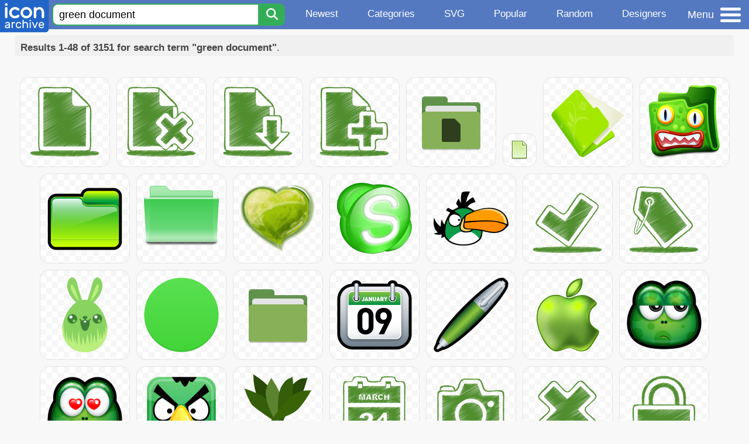

--- FILE ---
content_type: text/html; charset=utf-8
request_url: https://www.iconarchive.com/search?q=green+document&page=1
body_size: 8975
content:
<!DOCTYPE html><html lang="en"><head><meta charset="utf-8"/>
<script>var __ezHttpConsent={setByCat:function(src,tagType,attributes,category,force,customSetScriptFn=null){var setScript=function(){if(force||window.ezTcfConsent[category]){if(typeof customSetScriptFn==='function'){customSetScriptFn();}else{var scriptElement=document.createElement(tagType);scriptElement.src=src;attributes.forEach(function(attr){for(var key in attr){if(attr.hasOwnProperty(key)){scriptElement.setAttribute(key,attr[key]);}}});var firstScript=document.getElementsByTagName(tagType)[0];firstScript.parentNode.insertBefore(scriptElement,firstScript);}}};if(force||(window.ezTcfConsent&&window.ezTcfConsent.loaded)){setScript();}else if(typeof getEzConsentData==="function"){getEzConsentData().then(function(ezTcfConsent){if(ezTcfConsent&&ezTcfConsent.loaded){setScript();}else{console.error("cannot get ez consent data");force=true;setScript();}});}else{force=true;setScript();console.error("getEzConsentData is not a function");}},};</script>
<script>var ezTcfConsent=window.ezTcfConsent?window.ezTcfConsent:{loaded:false,store_info:false,develop_and_improve_services:false,measure_ad_performance:false,measure_content_performance:false,select_basic_ads:false,create_ad_profile:false,select_personalized_ads:false,create_content_profile:false,select_personalized_content:false,understand_audiences:false,use_limited_data_to_select_content:false,};function getEzConsentData(){return new Promise(function(resolve){document.addEventListener("ezConsentEvent",function(event){var ezTcfConsent=event.detail.ezTcfConsent;resolve(ezTcfConsent);});});}</script>
<script>if(typeof _setEzCookies!=='function'){function _setEzCookies(ezConsentData){var cookies=window.ezCookieQueue;for(var i=0;i<cookies.length;i++){var cookie=cookies[i];if(ezConsentData&&ezConsentData.loaded&&ezConsentData[cookie.tcfCategory]){document.cookie=cookie.name+"="+cookie.value;}}}}
window.ezCookieQueue=window.ezCookieQueue||[];if(typeof addEzCookies!=='function'){function addEzCookies(arr){window.ezCookieQueue=[...window.ezCookieQueue,...arr];}}
addEzCookies([{name:"ezoab_233319",value:"mod1; Path=/; Domain=iconarchive.com; Max-Age=7200",tcfCategory:"store_info",isEzoic:"true",},{name:"ezosuibasgeneris-1",value:"9e56ad25-b130-43f3-76d9-1160f3c8b866; Path=/; Domain=iconarchive.com; Expires=Thu, 21 Jan 2027 11:21:12 UTC; Secure; SameSite=None",tcfCategory:"understand_audiences",isEzoic:"true",}]);if(window.ezTcfConsent&&window.ezTcfConsent.loaded){_setEzCookies(window.ezTcfConsent);}else if(typeof getEzConsentData==="function"){getEzConsentData().then(function(ezTcfConsent){if(ezTcfConsent&&ezTcfConsent.loaded){_setEzCookies(window.ezTcfConsent);}else{console.error("cannot get ez consent data");_setEzCookies(window.ezTcfConsent);}});}else{console.error("getEzConsentData is not a function");_setEzCookies(window.ezTcfConsent);}</script><script type="text/javascript" data-ezscrex='false' data-cfasync='false'>window._ezaq = Object.assign({"edge_cache_status":11,"edge_response_time":155,"url":"https://www.iconarchive.com/search?q=green+document\u0026page=1"}, typeof window._ezaq !== "undefined" ? window._ezaq : {});</script><script type="text/javascript" data-ezscrex='false' data-cfasync='false'>window._ezaq = Object.assign({"ab_test_id":"mod1"}, typeof window._ezaq !== "undefined" ? window._ezaq : {});window.__ez=window.__ez||{};window.__ez.tf={};</script><script type="text/javascript" data-ezscrex='false' data-cfasync='false'>window.ezDisableAds = true;</script>
<script data-ezscrex='false' data-cfasync='false' data-pagespeed-no-defer>var __ez=__ez||{};__ez.stms=Date.now();__ez.evt={};__ez.script={};__ez.ck=__ez.ck||{};__ez.template={};__ez.template.isOrig=true;window.__ezScriptHost="//www.ezojs.com";__ez.queue=__ez.queue||function(){var e=0,i=0,t=[],n=!1,o=[],r=[],s=!0,a=function(e,i,n,o,r,s,a){var l=arguments.length>7&&void 0!==arguments[7]?arguments[7]:window,d=this;this.name=e,this.funcName=i,this.parameters=null===n?null:w(n)?n:[n],this.isBlock=o,this.blockedBy=r,this.deleteWhenComplete=s,this.isError=!1,this.isComplete=!1,this.isInitialized=!1,this.proceedIfError=a,this.fWindow=l,this.isTimeDelay=!1,this.process=function(){f("... func = "+e),d.isInitialized=!0,d.isComplete=!0,f("... func.apply: "+e);var i=d.funcName.split("."),n=null,o=this.fWindow||window;i.length>3||(n=3===i.length?o[i[0]][i[1]][i[2]]:2===i.length?o[i[0]][i[1]]:o[d.funcName]),null!=n&&n.apply(null,this.parameters),!0===d.deleteWhenComplete&&delete t[e],!0===d.isBlock&&(f("----- F'D: "+d.name),m())}},l=function(e,i,t,n,o,r,s){var a=arguments.length>7&&void 0!==arguments[7]?arguments[7]:window,l=this;this.name=e,this.path=i,this.async=o,this.defer=r,this.isBlock=t,this.blockedBy=n,this.isInitialized=!1,this.isError=!1,this.isComplete=!1,this.proceedIfError=s,this.fWindow=a,this.isTimeDelay=!1,this.isPath=function(e){return"/"===e[0]&&"/"!==e[1]},this.getSrc=function(e){return void 0!==window.__ezScriptHost&&this.isPath(e)&&"banger.js"!==this.name?window.__ezScriptHost+e:e},this.process=function(){l.isInitialized=!0,f("... file = "+e);var i=this.fWindow?this.fWindow.document:document,t=i.createElement("script");t.src=this.getSrc(this.path),!0===o?t.async=!0:!0===r&&(t.defer=!0),t.onerror=function(){var e={url:window.location.href,name:l.name,path:l.path,user_agent:window.navigator.userAgent};"undefined"!=typeof _ezaq&&(e.pageview_id=_ezaq.page_view_id);var i=encodeURIComponent(JSON.stringify(e)),t=new XMLHttpRequest;t.open("GET","//g.ezoic.net/ezqlog?d="+i,!0),t.send(),f("----- ERR'D: "+l.name),l.isError=!0,!0===l.isBlock&&m()},t.onreadystatechange=t.onload=function(){var e=t.readyState;f("----- F'D: "+l.name),e&&!/loaded|complete/.test(e)||(l.isComplete=!0,!0===l.isBlock&&m())},i.getElementsByTagName("head")[0].appendChild(t)}},d=function(e,i){this.name=e,this.path="",this.async=!1,this.defer=!1,this.isBlock=!1,this.blockedBy=[],this.isInitialized=!0,this.isError=!1,this.isComplete=i,this.proceedIfError=!1,this.isTimeDelay=!1,this.process=function(){}};function c(e,i,n,s,a,d,c,u,f){var m=new l(e,i,n,s,a,d,c,f);!0===u?o[e]=m:r[e]=m,t[e]=m,h(m)}function h(e){!0!==u(e)&&0!=s&&e.process()}function u(e){if(!0===e.isTimeDelay&&!1===n)return f(e.name+" blocked = TIME DELAY!"),!0;if(w(e.blockedBy))for(var i=0;i<e.blockedBy.length;i++){var o=e.blockedBy[i];if(!1===t.hasOwnProperty(o))return f(e.name+" blocked = "+o),!0;if(!0===e.proceedIfError&&!0===t[o].isError)return!1;if(!1===t[o].isComplete)return f(e.name+" blocked = "+o),!0}return!1}function f(e){var i=window.location.href,t=new RegExp("[?&]ezq=([^&#]*)","i").exec(i);"1"===(t?t[1]:null)&&console.debug(e)}function m(){++e>200||(f("let's go"),p(o),p(r))}function p(e){for(var i in e)if(!1!==e.hasOwnProperty(i)){var t=e[i];!0===t.isComplete||u(t)||!0===t.isInitialized||!0===t.isError?!0===t.isError?f(t.name+": error"):!0===t.isComplete?f(t.name+": complete already"):!0===t.isInitialized&&f(t.name+": initialized already"):t.process()}}function w(e){return"[object Array]"==Object.prototype.toString.call(e)}return window.addEventListener("load",(function(){setTimeout((function(){n=!0,f("TDELAY -----"),m()}),5e3)}),!1),{addFile:c,addFileOnce:function(e,i,n,o,r,s,a,l,d){t[e]||c(e,i,n,o,r,s,a,l,d)},addDelayFile:function(e,i){var n=new l(e,i,!1,[],!1,!1,!0);n.isTimeDelay=!0,f(e+" ...  FILE! TDELAY"),r[e]=n,t[e]=n,h(n)},addFunc:function(e,n,s,l,d,c,u,f,m,p){!0===c&&(e=e+"_"+i++);var w=new a(e,n,s,l,d,u,f,p);!0===m?o[e]=w:r[e]=w,t[e]=w,h(w)},addDelayFunc:function(e,i,n){var o=new a(e,i,n,!1,[],!0,!0);o.isTimeDelay=!0,f(e+" ...  FUNCTION! TDELAY"),r[e]=o,t[e]=o,h(o)},items:t,processAll:m,setallowLoad:function(e){s=e},markLoaded:function(e){if(e&&0!==e.length){if(e in t){var i=t[e];!0===i.isComplete?f(i.name+" "+e+": error loaded duplicate"):(i.isComplete=!0,i.isInitialized=!0)}else t[e]=new d(e,!0);f("markLoaded dummyfile: "+t[e].name)}},logWhatsBlocked:function(){for(var e in t)!1!==t.hasOwnProperty(e)&&u(t[e])}}}();__ez.evt.add=function(e,t,n){e.addEventListener?e.addEventListener(t,n,!1):e.attachEvent?e.attachEvent("on"+t,n):e["on"+t]=n()},__ez.evt.remove=function(e,t,n){e.removeEventListener?e.removeEventListener(t,n,!1):e.detachEvent?e.detachEvent("on"+t,n):delete e["on"+t]};__ez.script.add=function(e){var t=document.createElement("script");t.src=e,t.async=!0,t.type="text/javascript",document.getElementsByTagName("head")[0].appendChild(t)};__ez.dot=__ez.dot||{};__ez.queue.addFileOnce('/detroitchicago/boise.js', '/detroitchicago/boise.js?gcb=195-0&cb=5', true, [], true, false, true, false);__ez.queue.addFileOnce('/parsonsmaize/abilene.js', '/parsonsmaize/abilene.js?gcb=195-0&cb=e80eca0cdb', true, [], true, false, true, false);__ez.queue.addFileOnce('/parsonsmaize/mulvane.js', '/parsonsmaize/mulvane.js?gcb=195-0&cb=e75e48eec0', true, ['/parsonsmaize/abilene.js'], true, false, true, false);__ez.queue.addFileOnce('/detroitchicago/birmingham.js', '/detroitchicago/birmingham.js?gcb=195-0&cb=539c47377c', true, ['/parsonsmaize/abilene.js'], true, false, true, false);</script>
<script data-ezscrex="false" type="text/javascript" data-cfasync="false">window._ezaq = Object.assign({"ad_cache_level":0,"adpicker_placement_cnt":0,"ai_placeholder_cache_level":0,"ai_placeholder_placement_cnt":-1,"domain":"iconarchive.com","domain_id":233319,"ezcache_level":0,"ezcache_skip_code":14,"has_bad_image":0,"has_bad_words":0,"is_sitespeed":0,"lt_cache_level":0,"response_size":32346,"response_size_orig":26546,"response_time_orig":150,"template_id":5,"url":"https://www.iconarchive.com/search?q=green+document\u0026page=1","word_count":0,"worst_bad_word_level":0}, typeof window._ezaq !== "undefined" ? window._ezaq : {});__ez.queue.markLoaded('ezaqBaseReady');</script>
<script type='text/javascript' data-ezscrex='false' data-cfasync='false'>
window.ezAnalyticsStatic = true;

function analyticsAddScript(script) {
	var ezDynamic = document.createElement('script');
	ezDynamic.type = 'text/javascript';
	ezDynamic.innerHTML = script;
	document.head.appendChild(ezDynamic);
}
function getCookiesWithPrefix() {
    var allCookies = document.cookie.split(';');
    var cookiesWithPrefix = {};

    for (var i = 0; i < allCookies.length; i++) {
        var cookie = allCookies[i].trim();

        for (var j = 0; j < arguments.length; j++) {
            var prefix = arguments[j];
            if (cookie.indexOf(prefix) === 0) {
                var cookieParts = cookie.split('=');
                var cookieName = cookieParts[0];
                var cookieValue = cookieParts.slice(1).join('=');
                cookiesWithPrefix[cookieName] = decodeURIComponent(cookieValue);
                break; // Once matched, no need to check other prefixes
            }
        }
    }

    return cookiesWithPrefix;
}
function productAnalytics() {
	var d = {"pr":[6],"omd5":"92e1ebd77f63409c5bba892d21cb5e15","nar":"risk score"};
	d.u = _ezaq.url;
	d.p = _ezaq.page_view_id;
	d.v = _ezaq.visit_uuid;
	d.ab = _ezaq.ab_test_id;
	d.e = JSON.stringify(_ezaq);
	d.ref = document.referrer;
	d.c = getCookiesWithPrefix('active_template', 'ez', 'lp_');
	if(typeof ez_utmParams !== 'undefined') {
		d.utm = ez_utmParams;
	}

	var dataText = JSON.stringify(d);
	var xhr = new XMLHttpRequest();
	xhr.open('POST','/ezais/analytics?cb=1', true);
	xhr.onload = function () {
		if (xhr.status!=200) {
            return;
		}

        if(document.readyState !== 'loading') {
            analyticsAddScript(xhr.response);
            return;
        }

        var eventFunc = function() {
            if(document.readyState === 'loading') {
                return;
            }
            document.removeEventListener('readystatechange', eventFunc, false);
            analyticsAddScript(xhr.response);
        };

        document.addEventListener('readystatechange', eventFunc, false);
	};
	xhr.setRequestHeader('Content-Type','text/plain');
	xhr.send(dataText);
}
__ez.queue.addFunc("productAnalytics", "productAnalytics", null, true, ['ezaqBaseReady'], false, false, false, true);
</script>

<meta name="viewport" content="width=device-width, initial-scale=1"/>
<meta name="theme-color" content="#112040"/>
<base href="https://www.iconarchive.com/"/>


<meta name="keywords" content="green document icon, green document icons, free green document icon, download green document icon, free green document icons, download green document icons"/>
<meta name="description" content="Green document Icons - Download 3151 Free Green document icons @ IconArchive. Search more than 800,000 icons for Web &amp; Desktop here."/>
<link rel="icon" href="/favicon3.svg" type="image/svg+xml"/>
<link rel="icon" type="image/png" href="/static/images/favicon3-48x48.png" sizes="48x48"/>
<link rel="icon" type="image/png" href="/static/images/favicon3-192x192.png" sizes="192x192"/>
<link rel="apple-touch-icon" href="/static/images/favicon3-apple-touch-180x180.png" sizes="180x180"/>

<title>Green document Icons - Download 3151 Free Green document icons here</title>

<link rel="stylesheet" href="/static/css/iconarchive.min.v15.css" type="text/css"/>
<script defer="" src="/static/js/iconarchive.min.v3.js"></script>
<meta property="og:url" content="https://www.iconarchive.com/tag/green-document"/>
<meta property="og:title" content="Green document Icons - Download 3151 Free Green document icons here"/>
<link rel="canonical" href="https://www.iconarchive.com/tag/green-document"/>
<script type='text/javascript'>
var ezoTemplate = 'orig_site';
var ezouid = '1';
var ezoFormfactor = '1';
</script><script data-ezscrex="false" type='text/javascript'>
var soc_app_id = '0';
var did = 233319;
var ezdomain = 'iconarchive.com';
var ezoicSearchable = 1;
</script></head>
<body>

<!-- BuySellAds.com Ad Code -->
<script type="text/javascript">
(function(){
  var bsa = document.createElement('script');
     bsa.type = 'text/javascript';
     bsa.async = true;
     bsa.src = '//s3.buysellads.com/ac/bsa.js';
  (document.getElementsByTagName('head')[0]||document.getElementsByTagName('body')[0]).appendChild(bsa);
})();
</script>
<!-- End BuySellAds.com Ad Code -->

<script src="//m.servedby-buysellads.com/monetization.js" type="text/javascript"></script>
<script>
(function(){
	if(typeof _bsa !== 'undefined' && _bsa) {
  		// format, zoneKey, segment:value, options
  		_bsa.init('flexbar', 'CKYI6237', 'placement:iconarchivecom');
  	}
})();
</script>


<header class="sticky" style="display:flex;justify-content:space-between;background-color:#5479c1;position: sticky;top: 0;height:50px;margin-bottom:10px;width:100%;z-index:9999;">

    <div class="hidden-under-320">
    <a href="https://www.iconarchive.com/" rel="nofollow"><img src="https://static.iconarchive.com/static/images/logo.svg" alt="Logo - Great icons for Win, Mac &amp; Linux" width="84" height="58" style="min-width:84px;"/></a>
    </div>

	<div style="display:flex;justify-content:space-between;width:100%;">
		<form class="topnav-search-wrap" style="flex:1;" action="https://www.iconarchive.com/search" method="get">
            <input class="topnav-search-field" type="text" name="q" value="green document" placeholder="Search for icons"/>
            <button class="topnav-search-submit" type="submit" aria-label="Search" title="Search"><div class="icon-search" style="width:20px;height:22px;"></div></button>
        </form>

        <div class="topnav" style="">
        <a href="/news.html" class="hidden-under-600">Newest</a>
        <a href="/categories.html" class="hidden-under-700">Categories</a>
        <a href="/svg-icons.html" class="hidden-under-600">SVG</a>
        <a href="/popular.html" class="hidden-under-800">Popular</a>
        <a href="/randomsets.html" class="hidden-under-900">Random</a>
        <a href="/artists.html" class="hidden-under-1000">Designers</a>
        </div>


		<div id="myNavBtn" class="topnav-menu-button" title="Menu">
			<div class="hamburger-label hidden-under-400" title="Menu">Menu</div>
              <div class="hamburger-box" title="Menu">
				<div></div>
				<div class="hamburger-middle"></div>
				<div></div>
			</div>
		</div>


	</div>

</header>

<!-- The Modal -->
<div id="myNavModal" class="modal">
  <!-- Modal content -->
  <div class="modal-content">
    <span class="close">×</span>

<h3>Browse Icons</h3>
<ul>
	<li><span class="icon icon-news" title="Newspaper Icon"></span> <a href="/news.html">Newest Packs</a></li>
	<li><span class="icon icon-svg" title="Bezier Icon"></span> <a href="/svg-icons.html">SVG Icon Packs</a></li>
	<li><span class="icon icon-fire" title="Fire Icon"></span> <a href="/popular.html">Popular Packs</a></li>
    <li><span class="icon icon-dice-five" title="Dice Icon"></span> <a href="/randomsets.html">Random Packs</a></li>
    <li><span class="icon icon-tag" title="Tag Icon"></span> <a href="/commercialfree.html">License: Commercial free Packs</a></li>
</ul>

<h3>Categories</h3>
<ul class="navmulticol">
    <li><a href="/category/adobe-icons.html">Adobe Icons</a></li>
    <li><a href="/category/alphabet-icons.html">Alphabet Icons</a></li>
    <li><a href="/category/animals-icons.html">Animal Icons</a></li>
    <li><a href="/category/apple-icons.html">Apple Icons</a></li>
    <li><a href="/category/application-icons.html">Application Icons</a></li>
    <li><a href="/category/art-icons.html">Art Icons</a></li>
    <li><a href="/category/avatar-icons.html">Avatar Icons</a></li>
    <li><a href="/category/buildings-icons.html">Buildings Icons</a></li>
    <li><a href="/category/business-icons.html">Business Icons</a></li>
    <li><a href="/category/cartoon-icons.html">Cartoon Icons</a></li>
    <li><a href="/category/christmas-icons.html">Christmas Icons</a></li>
    <li><a href="/category/computer-icons.html">Computer Icons</a></li>
    <li><a href="/category/culture-icons.html">Culture Icons</a></li>
    <li><a href="/category/drive-icons.html">Drive Icons</a></li>
    <li><a href="/category/easter-icons.html">Easter Icons</a></li>
    <li><a href="/category/emo-icons.html">Emo Icons</a></li>
    <li><a href="/category/emoji-icons.html">Emoji Icons</a></li>
    <li><a href="/category/flag-icons.html">Flag Icons</a></li>
    <li><a href="/category/folder-icons.html">Folder Icons</a></li>
    <li><a href="/category/food-icons.html">Food Icons</a></li>
    <li><a href="/category/funny-icons.html">Funny Icons</a></li>
    <li><a href="/category/game-icons.html">Game Icons</a></li>
    <li><a href="/category/halloween-icons.html">Halloween Icons</a></li>
    <li><a href="/category/handdrawn-icons.html">Hand-Drawn Icons</a></li>
    <li><a href="/category/holiday-icons.html">Holiday Icons</a></li>
    <li><a href="/category/kid-icons.html">Kids Icons</a></li>
    <li><a href="/category/lifestyle-icons.html">Lifestyle Icons</a></li>
    <li><a href="/category/love-icons.html">Love Icons</a></li>
    <li><a href="/category/media-icons.html">Media Icons</a></li>
    <li><a href="/category/medical-icons.html">Medical Icons</a></li>
    <li><a href="/category/microsoft-icons.html">Microsoft Icons</a></li>
    <li><a href="/category/mini-icons.html">Mini Icons</a></li>
    <li><a href="/category/mobile-icons.html">Mobile Icons</a></li>
    <li><a href="/category/music-icons.html">Music Icons</a></li>
    <li><a href="/category/nature-icons.html">Nature Icons</a></li>
    <li><a href="/category/object-icons.html">Object Icons</a></li>
    <li><a href="/category/people-icons.html">People Icons</a></li>
    <li><a href="/category/photographic-icons.html">Photographic Icons</a></li>
    <li><a href="/category/places-icons.html">Places Icons</a></li>
    <li><a href="/category/scifi-icons.html">Sci-Fi Icons</a></li>
    <li><a href="/category/social-network-icons.html">Social Network Icons</a></li>
    <li><a href="/category/sport-icons.html">Sport Icons</a></li>
    <li><a href="/category/system-icons.html">System Icons</a></li>
    <li><a href="/category/technology-icons.html">Technology Icons</a></li>
    <li><a href="/category/toolkit-icons.html">Toolkit Icons</a></li>
    <li><a href="/category/transport-icons.html">Transport Icons</a></li>
    <li><a href="/category/movie-icons.html">TV &amp; Movie Icons</a></li>
    <li><a href="/category/vintage-icons.html">Vintage Icons</a></li>
</ul>

<h3>More</h3>
<ul>
	<li><a href="/artists.html">All Designers (by Alphabet)</a></li>
	<li><a href="/alphabet-list.html">All Packs (by Alphabet)</a></li>
    <li><a href="/outstanding.html">&#34;Staff picks&#34; Icon Packs</a></li>
    <li><a href="/highres.html">High Resolution Packs</a></li>
    <li><a href="/largest.html">Largest Packs</a></li>
    <li><a href="/pixelart.html">Pixelart (Old Style) Icon Packs</a></li>
</ul>

<p style="margin-bottom:100px;">
Need more?<br/>
Visit our <a href="/sitemap.html">Sitemap</a> for all options.
</p>

  </div>
</div>
<!-- End of Modal -->




 <!--metanav-allcontent-->
 <!--metanav-background-->
<!-- End of all divs -->


<div class="allcontent" style="max-width:none;">


						<div id="paginationTop" class="pagination-bar">
						<div class="intro"><b>Results 1-48 of 3151 for search term &#34;green document&#34;</b>.</div>
						<div class="clear"></div>
						</div>
<div class="anything">     </div>
<div class="iconlist" style="text-align:center;">

<div id="icon-60647-48" class="icondetail"><a href="/show/origami-colored-pencil-icons-by-double-j-design/green-document-icon.html"><img src="https://icons.iconarchive.com/icons/double-j-design/origami-colored-pencil/128/green-document-icon.png" width="128" height="128" alt="Green document icon" title="Green document icon"/></a></div>
<div id="icon-60644-48" class="icondetail"><a href="/show/origami-colored-pencil-icons-by-double-j-design/green-document-cross-icon.html"><img src="https://icons.iconarchive.com/icons/double-j-design/origami-colored-pencil/128/green-document-cross-icon.png" width="128" height="128" alt="Green document cross icon" title="Green document cross icon"/></a></div>
<div id="icon-60645-48" class="icondetail"><a href="/show/origami-colored-pencil-icons-by-double-j-design/green-document-download-icon.html"><img src="https://icons.iconarchive.com/icons/double-j-design/origami-colored-pencil/128/green-document-download-icon.png" width="128" height="128" alt="Green document download icon" title="Green document download icon"/></a></div>
<div id="icon-60646-48" class="icondetail"><a href="/show/origami-colored-pencil-icons-by-double-j-design/green-document-plus-icon.html"><img src="https://icons.iconarchive.com/icons/double-j-design/origami-colored-pencil/128/green-document-plus-icon.png" width="128" height="128" alt="Green document plus icon" title="Green document plus icon"/></a></div>
<div id="icon-104916-48" class="icondetail"><a href="/show/papirus-places-icons-by-papirus-team/folder-green-documents-icon.html"><img src="https://icons.iconarchive.com/icons/papirus-team/papirus-places/128/folder-green-documents-icon.png" width="128" height="128" alt="Folder green documents icon" title="Folder green documents icon"/></a></div>
<div id="icon-114203-32" class="icondetail"><a href="/show/farm-fresh-icons-by-fatcow/document-green-icon.html"><img src="https://icons.iconarchive.com/icons/fatcow/farm-fresh/32/document-green-icon.png" width="32" height="32" alt="Document green icon" title="Document green icon"/></a></div>
<div id="icon-66650-48" class="icondetail"><a href="/show/flowered-folder-icons-by-dapino/folder-flower-green-icon.html"><img src="https://icons.iconarchive.com/icons/dapino/flowered-folder/128/folder-flower-green-icon.png" width="128" height="128" alt="Folder flower green icon" title="Folder flower green icon"/></a></div>
<div id="icon-59602-48" class="icondetail"><a href="/show/creature-folders-icons-by-fasticon/green-folder-icon.html"><img src="https://icons.iconarchive.com/icons/fasticon/creature-folders/128/green-folder-icon.png" width="128" height="128" alt="Green folder icon" title="Green folder icon"/></a></div>
<div id="icon-7889-48" class="icondetail"><a href="/show/soft-scraps-icons-by-hopstarter/Folder-Generic-Green-icon.html"><img src="https://icons.iconarchive.com/icons/hopstarter/soft-scraps/128/Folder-Generic-Green-icon.png" width="128" height="128" alt="Folder Generic Green icon" title="Folder Generic Green icon"/></a></div>
<div id="icon-43353-48" class="icondetail"><a href="/show/oxygen-icons-by-oxygen-icons.org/Places-folder-green-icon.html"><img src="https://icons.iconarchive.com/icons/oxygen-icons.org/oxygen/128/Places-folder-green-icon.png" width="128" height="128" alt="Places folder green icon" title="Places folder green icon"/></a></div>
<div id="icon-54420-48" class="icondetail"><a href="/show/valentine-icons-by-mirella-gabriele/Heart-green-icon.html"><img src="https://icons.iconarchive.com/icons/mirella-gabriele/valentine/128/Heart-green-icon.png" width="128" height="128" alt="Heart green icon" title="Heart green icon"/></a></div>
<div id="icon-4287-48" class="icondetail"><a href="/show/softdimension-icons-by-benjigarner/Skype-green-icon.html"><img src="https://icons.iconarchive.com/icons/benjigarner/softdimension/128/Skype-green-icon.png" width="128" height="128" alt="Skype green icon" title="Skype green icon"/></a></div>
<div id="icon-59179-48" class="icondetail"><a href="/show/angry-birds-icons-by-femfoyou/angry-bird-green-icon.html"><img src="https://icons.iconarchive.com/icons/femfoyou/angry-birds/128/angry-bird-green-icon.png" width="128" height="128" alt="Angry bird green icon" title="Angry bird green icon"/></a></div>
<div id="icon-60662-48" class="icondetail"><a href="/show/origami-colored-pencil-icons-by-double-j-design/green-ok-icon.html"><img src="https://icons.iconarchive.com/icons/double-j-design/origami-colored-pencil/128/green-ok-icon.png" width="128" height="128" alt="Green ok icon" title="Green ok icon"/></a></div>
<div id="icon-60667-48" class="icondetail"><a href="/show/origami-colored-pencil-icons-by-double-j-design/green-tag-icon.html"><img src="https://icons.iconarchive.com/icons/double-j-design/origami-colored-pencil/128/green-tag-icon.png" width="128" height="128" alt="Green tag icon" title="Green tag icon"/></a></div>
<div id="icon-103662-48" class="icondetail"><a href="/show/easter-egg-bunny-icons-by-iconka/green-cute-icon.html"><img src="https://icons.iconarchive.com/icons/iconka/easter-egg-bunny/128/green-cute-icon.png" width="128" height="128" alt="Green cute icon" title="Green cute icon"/></a></div>
<div id="icon-104387-48" class="icondetail"><a href="/show/flatastic-10-icons-by-custom-icon-design/Trafficlight-green-icon.html"><img src="https://icons.iconarchive.com/icons/custom-icon-design/flatastic-10/128/Trafficlight-green-icon.png" width="128" height="128" alt="Trafficlight green icon" title="Trafficlight green icon"/></a></div>
<div id="icon-104956-48" class="icondetail"><a href="/show/papirus-places-icons-by-papirus-team/folder-green-icon.html"><img src="https://icons.iconarchive.com/icons/papirus-team/papirus-places/128/folder-green-icon.png" width="128" height="128" alt="Folder green icon" title="Folder green icon"/></a></div>
<div id="icon-7863-48" class="icondetail"><a href="/show/soft-scraps-icons-by-hopstarter/Calendar-Green-icon.html"><img src="https://icons.iconarchive.com/icons/hopstarter/soft-scraps/128/Calendar-Green-icon.png" width="128" height="128" alt="Calendar Green icon" title="Calendar Green icon"/></a></div>
<div id="icon-7943-48" class="icondetail"><a href="/show/soft-scraps-icons-by-hopstarter/Pen-Green-icon.html"><img src="https://icons.iconarchive.com/icons/hopstarter/soft-scraps/128/Pen-Green-icon.png" width="128" height="128" alt="Pen Green icon" title="Pen Green icon"/></a></div>
<div id="icon-45752-48" class="icondetail"><a href="/show/operating-systems-icons-by-tatice/Apple-Green-icon.html"><img src="https://icons.iconarchive.com/icons/tatice/operating-systems/128/Apple-Green-icon.png" loading="lazy" width="128" height="128" alt="Apple Green icon" title="Apple Green icon"/></a></div>
<div id="icon-52783-48" class="icondetail"><a href="/show/green-monster-icons-by-hopstarter/Green-Monster-24-icon.html"><img src="https://icons.iconarchive.com/icons/hopstarter/green-monster/128/Green-Monster-24-icon.png" loading="lazy" width="128" height="128" alt="Green Monster 24 icon" title="Green Monster 24 icon"/></a></div>
<div id="icon-52784-48" class="icondetail"><a href="/show/green-monster-icons-by-hopstarter/Green-Monster-26-icon.html"><img src="https://icons.iconarchive.com/icons/hopstarter/green-monster/128/Green-Monster-26-icon.png" loading="lazy" width="128" height="128" alt="Green Monster 26 icon" title="Green Monster 26 icon"/></a></div>
<div id="icon-59174-48" class="icondetail"><a href="/show/angry-birds-icons-by-fasticon/green-bird-icon.html"><img src="https://icons.iconarchive.com/icons/fasticon/angry-birds/128/green-bird-icon.png" loading="lazy" width="128" height="128" alt="Green bird icon" title="Green bird icon"/></a></div>
<div id="icon-59471-48" class="icondetail"><a href="/show/veggies-icons-by-iconicon/greens-icon.html"><img src="https://icons.iconarchive.com/icons/iconicon/veggies/128/greens-icon.png" loading="lazy" width="128" height="128" alt="Greens icon" title="Greens icon"/></a></div>
<div id="icon-60636-48" class="icondetail"><a href="/show/origami-colored-pencil-icons-by-double-j-design/green-calendar-icon.html"><img src="https://icons.iconarchive.com/icons/double-j-design/origami-colored-pencil/128/green-calendar-icon.png" loading="lazy" width="128" height="128" alt="Green calendar icon" title="Green calendar icon"/></a></div>
<div id="icon-60637-48" class="icondetail"><a href="/show/origami-colored-pencil-icons-by-double-j-design/green-camera-icon.html"><img src="https://icons.iconarchive.com/icons/double-j-design/origami-colored-pencil/128/green-camera-icon.png" loading="lazy" width="128" height="128" alt="Green camera icon" title="Green camera icon"/></a></div>
<div id="icon-60642-48" class="icondetail"><a href="/show/origami-colored-pencil-icons-by-double-j-design/green-cross-icon.html"><img src="https://icons.iconarchive.com/icons/double-j-design/origami-colored-pencil/128/green-cross-icon.png" loading="lazy" width="128" height="128" alt="Green cross icon" title="Green cross icon"/></a></div>
<div id="icon-60652-48" class="icondetail"><a href="/show/origami-colored-pencil-icons-by-double-j-design/green-lock-icon.html"><img src="https://icons.iconarchive.com/icons/double-j-design/origami-colored-pencil/128/green-lock-icon.png" loading="lazy" width="128" height="128" alt="Green lock icon" title="Green lock icon"/></a></div>
<div id="icon-60656-48" class="icondetail"><a href="/show/origami-colored-pencil-icons-by-double-j-design/green-mail-icon.html"><img src="https://icons.iconarchive.com/icons/double-j-design/origami-colored-pencil/128/green-mail-icon.png" loading="lazy" width="128" height="128" alt="Green mail icon" title="Green mail icon"/></a></div>
<div id="icon-60659-48" class="icondetail"><a href="/show/origami-colored-pencil-icons-by-double-j-design/green-music-cd-icon.html"><img src="https://icons.iconarchive.com/icons/double-j-design/origami-colored-pencil/128/green-music-cd-icon.png" loading="lazy" width="128" height="128" alt="Green music cd icon" title="Green music cd icon"/></a></div>
<div id="icon-60665-48" class="icondetail"><a href="/show/origami-colored-pencil-icons-by-double-j-design/green-search-icon.html"><img src="https://icons.iconarchive.com/icons/double-j-design/origami-colored-pencil/128/green-search-icon.png" loading="lazy" width="128" height="128" alt="Green search icon" title="Green search icon"/></a></div>
<div id="icon-60666-48" class="icondetail"><a href="/show/origami-colored-pencil-icons-by-double-j-design/green-star-icon.html"><img src="https://icons.iconarchive.com/icons/double-j-design/origami-colored-pencil/128/green-star-icon.png" loading="lazy" width="128" height="128" alt="Green star icon" title="Green star icon"/></a></div>
<div id="icon-60668-48" class="icondetail"><a href="/show/origami-colored-pencil-icons-by-double-j-design/green-talk-icon.html"><img src="https://icons.iconarchive.com/icons/double-j-design/origami-colored-pencil/128/green-talk-icon.png" loading="lazy" width="128" height="128" alt="Green talk icon" title="Green talk icon"/></a></div>
<div id="icon-62100-48" class="icondetail"><a href="/show/ecommerce-business-icons-by-designcontest/green-icon.html"><img src="https://icons.iconarchive.com/icons/designcontest/ecommerce-business/128/green-icon.png" loading="lazy" width="128" height="128" alt="Green icon" title="Green icon"/></a></div>
<div id="icon-65799-48" class="icondetail"><a href="/show/bioman-icons-by-hopstarter/Bioman-Avatar-2-Green-icon.html"><img src="https://icons.iconarchive.com/icons/hopstarter/bioman/128/Bioman-Avatar-2-Green-icon.png" loading="lazy" width="128" height="128" alt="Bioman Avatar 2 Green icon" title="Bioman Avatar 2 Green icon"/></a></div>
<div id="icon-104918-48" class="icondetail"><a href="/show/papirus-places-icons-by-papirus-team/folder-green-drag-accept-icon.html"><img src="https://icons.iconarchive.com/icons/papirus-team/papirus-places/128/folder-green-drag-accept-icon.png" loading="lazy" width="128" height="128" alt="Folder green drag accept icon" title="Folder green drag accept icon"/></a></div>
<div id="icon-107860-48" class="icondetail"><a href="/show/noto-emoji-objects-icons-by-google/62860-green-book-icon.html"><img src="https://icons.iconarchive.com/icons/google/noto-emoji-objects/128/62860-green-book-icon.png" loading="lazy" width="128" height="128" alt="Green book icon" title="Green book icon"/></a></div>
<div id="icon-4215-48" class="icondetail"><a href="/show/softdimension-icons-by-benjigarner/Photoshop-CS2-green-icon.html"><img src="https://icons.iconarchive.com/icons/benjigarner/softdimension/128/Photoshop-CS2-green-icon.png" loading="lazy" width="128" height="128" alt="Photoshop CS2 green icon" title="Photoshop CS2 green icon"/></a></div>
<div id="icon-7998-48" class="icondetail"><a href="/show/soft-scraps-icons-by-hopstarter/Button-Blank-Green-icon.html"><img src="https://icons.iconarchive.com/icons/hopstarter/soft-scraps/128/Button-Blank-Green-icon.png" loading="lazy" width="128" height="128" alt="Button Blank Green icon" title="Button Blank Green icon"/></a></div>
<div id="icon-38681-48" class="icondetail"><a href="/show/block-creatures-icons-by-fasticon/Green-Block-icon.html"><img src="https://icons.iconarchive.com/icons/fasticon/block-creatures/128/Green-Block-icon.png" loading="lazy" width="128" height="128" alt="Green Block icon" title="Green Block icon"/></a></div>
<div id="icon-52767-48" class="icondetail"><a href="/show/green-monster-icons-by-hopstarter/Green-Monster-1-icon.html"><img src="https://icons.iconarchive.com/icons/hopstarter/green-monster/128/Green-Monster-1-icon.png" loading="lazy" width="128" height="128" alt="Green Monster 1 icon" title="Green Monster 1 icon"/></a></div>
<div id="icon-52768-48" class="icondetail"><a href="/show/green-monster-icons-by-hopstarter/Green-Monster-10-icon.html"><img src="https://icons.iconarchive.com/icons/hopstarter/green-monster/128/Green-Monster-10-icon.png" loading="lazy" width="128" height="128" alt="Green Monster 10 icon" title="Green Monster 10 icon"/></a></div>
<div id="icon-52769-48" class="icondetail"><a href="/show/green-monster-icons-by-hopstarter/Green-Monster-11-icon.html"><img src="https://icons.iconarchive.com/icons/hopstarter/green-monster/128/Green-Monster-11-icon.png" loading="lazy" width="128" height="128" alt="Green Monster 11 icon" title="Green Monster 11 icon"/></a></div>
<div id="icon-52770-48" class="icondetail"><a href="/show/green-monster-icons-by-hopstarter/Green-Monster-12-icon.html"><img src="https://icons.iconarchive.com/icons/hopstarter/green-monster/128/Green-Monster-12-icon.png" loading="lazy" width="128" height="128" alt="Green Monster 12 icon" title="Green Monster 12 icon"/></a></div>
<div id="icon-52771-48" class="icondetail"><a href="/show/green-monster-icons-by-hopstarter/Green-Monster-13-icon.html"><img src="https://icons.iconarchive.com/icons/hopstarter/green-monster/128/Green-Monster-13-icon.png" loading="lazy" width="128" height="128" alt="Green Monster 13 icon" title="Green Monster 13 icon"/></a></div>
<div id="icon-52772-48" class="icondetail"><a href="/show/green-monster-icons-by-hopstarter/Green-Monster-14-icon.html"><img src="https://icons.iconarchive.com/icons/hopstarter/green-monster/128/Green-Monster-14-icon.png" loading="lazy" width="128" height="128" alt="Green Monster 14 icon" title="Green Monster 14 icon"/></a></div>
<div id="icon-52773-48" class="icondetail"><a href="/show/green-monster-icons-by-hopstarter/Green-Monster-15-icon.html"><img src="https://icons.iconarchive.com/icons/hopstarter/green-monster/128/Green-Monster-15-icon.png" loading="lazy" width="128" height="128" alt="Green Monster 15 icon" title="Green Monster 15 icon"/></a></div>
<div class="clear"></div>
</div>
<div class="anything">     </div>

						<div id="paginationBottom" class="pagination-bar" style="display:flex;justify-content:center;"><div class="pagination"><div class="paginationnumbers"><a href="/search?q=green+document&amp;page=1" class="num-active" title="Page No. 1">1</a><a href="/search?q=green+document&amp;page=2" class="num" title="Page No. 2">2</a><a href="/search?q=green+document&amp;page=3" class="num" title="Page No. 3">3</a><a href="/search?q=green+document&amp;page=4" class="num" title="Page No. 4">4</a><a href="/search?q=green+document&amp;page=5" class="num" title="Page No. 5">5</a><a href="/search?q=green+document&amp;page=6" class="num" title="Page No. 6">6</a><a href="#" class="dot">...</a><a href="/search?q=green+document&amp;page=66" class="num" title="Page No. 66">66</a></div></div>
						<div class="clear"></div>
						</div>
					<br/><center>
			<a href="/search?q=green+document&amp;page=2" class="next defaultbutton" title="Next page">Next page   ❯</a></center><div class="clear"></div></div> <!--column-main-->



<br/>
<div id="footer">
<ul id="bottomnav">
	<li><nobr>© 2026 IconArchive.com</nobr> </li>
	<li>  · <a href="/about.html">About</a> </li>
	<li>  · <a href="/contact.html" rel="nofollow">Contact</a> </li>
	<li>  · <a href="/privacy.html" rel="nofollow" style="white-space: nowrap;">Privacy Policy</a> </li>
	<li>  · <a href="/terms.html" rel="nofollow" style="white-space: nowrap;">Terms of Services</a> </li>
	<li>  · <a href="/sitemap.html">Sitemap</a> </li>
</ul>
</div>
<script data-cfasync="false">function _emitEzConsentEvent(){var customEvent=new CustomEvent("ezConsentEvent",{detail:{ezTcfConsent:window.ezTcfConsent},bubbles:true,cancelable:true,});document.dispatchEvent(customEvent);}
(function(window,document){function _setAllEzConsentTrue(){window.ezTcfConsent.loaded=true;window.ezTcfConsent.store_info=true;window.ezTcfConsent.develop_and_improve_services=true;window.ezTcfConsent.measure_ad_performance=true;window.ezTcfConsent.measure_content_performance=true;window.ezTcfConsent.select_basic_ads=true;window.ezTcfConsent.create_ad_profile=true;window.ezTcfConsent.select_personalized_ads=true;window.ezTcfConsent.create_content_profile=true;window.ezTcfConsent.select_personalized_content=true;window.ezTcfConsent.understand_audiences=true;window.ezTcfConsent.use_limited_data_to_select_content=true;window.ezTcfConsent.select_personalized_content=true;}
function _clearEzConsentCookie(){document.cookie="ezCMPCookieConsent=tcf2;Domain=.iconarchive.com;Path=/;expires=Thu, 01 Jan 1970 00:00:00 GMT";}
_clearEzConsentCookie();if(typeof window.__tcfapi!=="undefined"){window.ezgconsent=false;var amazonHasRun=false;function _ezAllowed(tcdata,purpose){return(tcdata.purpose.consents[purpose]||tcdata.purpose.legitimateInterests[purpose]);}
function _handleConsentDecision(tcdata){window.ezTcfConsent.loaded=true;if(!tcdata.vendor.consents["347"]&&!tcdata.vendor.legitimateInterests["347"]){window._emitEzConsentEvent();return;}
window.ezTcfConsent.store_info=_ezAllowed(tcdata,"1");window.ezTcfConsent.develop_and_improve_services=_ezAllowed(tcdata,"10");window.ezTcfConsent.measure_content_performance=_ezAllowed(tcdata,"8");window.ezTcfConsent.select_basic_ads=_ezAllowed(tcdata,"2");window.ezTcfConsent.create_ad_profile=_ezAllowed(tcdata,"3");window.ezTcfConsent.select_personalized_ads=_ezAllowed(tcdata,"4");window.ezTcfConsent.create_content_profile=_ezAllowed(tcdata,"5");window.ezTcfConsent.measure_ad_performance=_ezAllowed(tcdata,"7");window.ezTcfConsent.use_limited_data_to_select_content=_ezAllowed(tcdata,"11");window.ezTcfConsent.select_personalized_content=_ezAllowed(tcdata,"6");window.ezTcfConsent.understand_audiences=_ezAllowed(tcdata,"9");window._emitEzConsentEvent();}
function _handleGoogleConsentV2(tcdata){if(!tcdata||!tcdata.purpose||!tcdata.purpose.consents){return;}
var googConsentV2={};if(tcdata.purpose.consents[1]){googConsentV2.ad_storage='granted';googConsentV2.analytics_storage='granted';}
if(tcdata.purpose.consents[3]&&tcdata.purpose.consents[4]){googConsentV2.ad_personalization='granted';}
if(tcdata.purpose.consents[1]&&tcdata.purpose.consents[7]){googConsentV2.ad_user_data='granted';}
if(googConsentV2.analytics_storage=='denied'){gtag('set','url_passthrough',true);}
gtag('consent','update',googConsentV2);}
__tcfapi("addEventListener",2,function(tcdata,success){if(!success||!tcdata){window._emitEzConsentEvent();return;}
if(!tcdata.gdprApplies){_setAllEzConsentTrue();window._emitEzConsentEvent();return;}
if(tcdata.eventStatus==="useractioncomplete"||tcdata.eventStatus==="tcloaded"){if(typeof gtag!='undefined'){_handleGoogleConsentV2(tcdata);}
_handleConsentDecision(tcdata);if(tcdata.purpose.consents["1"]===true&&tcdata.vendor.consents["755"]!==false){window.ezgconsent=true;(adsbygoogle=window.adsbygoogle||[]).pauseAdRequests=0;}
if(window.__ezconsent){__ezconsent.setEzoicConsentSettings(ezConsentCategories);}
__tcfapi("removeEventListener",2,function(success){return null;},tcdata.listenerId);if(!(tcdata.purpose.consents["1"]===true&&_ezAllowed(tcdata,"2")&&_ezAllowed(tcdata,"3")&&_ezAllowed(tcdata,"4"))){if(typeof __ez=="object"&&typeof __ez.bit=="object"&&typeof window["_ezaq"]=="object"&&typeof window["_ezaq"]["page_view_id"]=="string"){__ez.bit.Add(window["_ezaq"]["page_view_id"],[new __ezDotData("non_personalized_ads",true),]);}}}});}else{_setAllEzConsentTrue();window._emitEzConsentEvent();}})(window,document);</script></body></html>